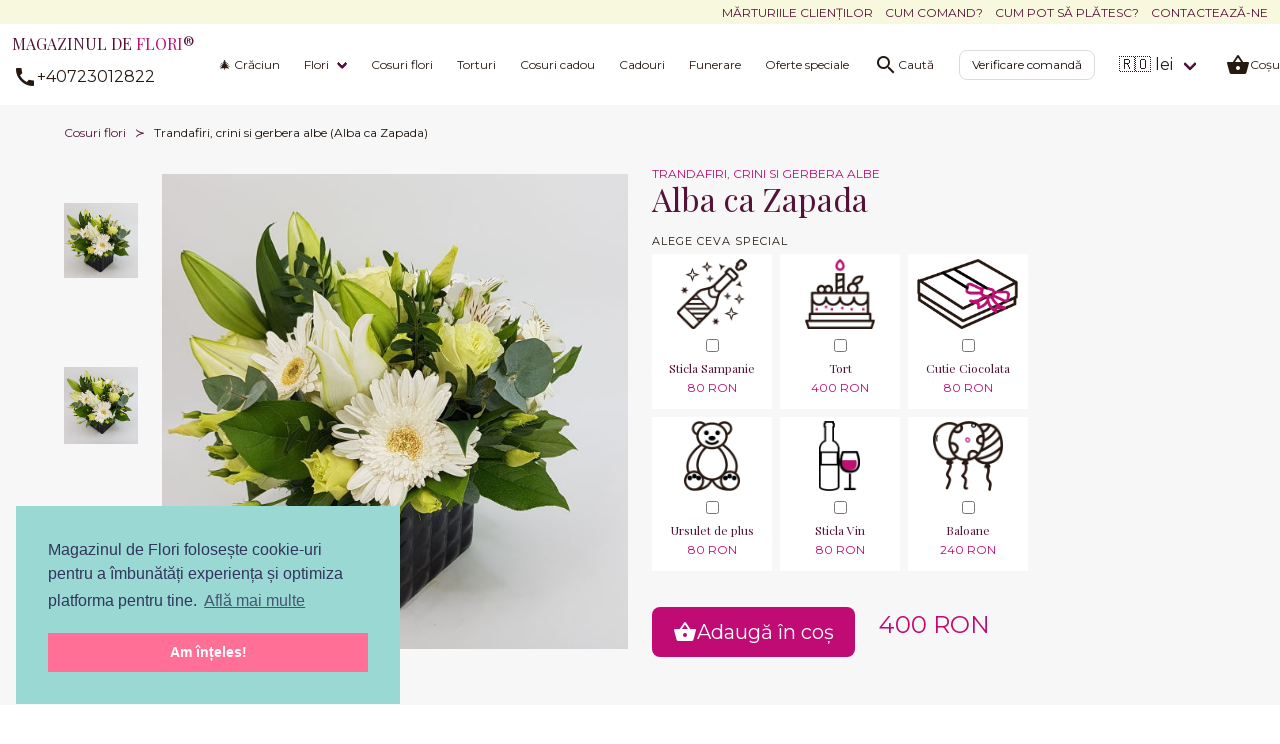

--- FILE ---
content_type: text/html; charset=utf-8
request_url: https://magazinuldeflori.ro/trandafiri-crini-si-gerbera-albe-alba-ca-zapada/
body_size: 11626
content:
<!DOCTYPE html><html lang="ro" env="production"><head><meta charset="utf-8"><meta view="utf-8"><meta name="viewport" content="width=device-width, initial-scale=1"><title>Trandafiri, crini si gerbera albe in cub (Alba ca Zapada)</title><meta name="description" content="Aranjament floral deosebit, din trandafiri, crini si gerbera albe, intr-un cub de ceramica de 12 cm, cu livrare la domiciliu prin Magazinul de Flori."><link rel="canonical" href="https://magazinuldeflori.ro/trandafiri-crini-si-gerbera-albe-alba-ca-zapada/"><link rel="alternate" hreflang="x-default" href="https://magazinuldeflori.ro/trandafiri-crini-si-gerbera-albe-alba-ca-zapada/"><link rel="alternate" hreflang="ro" href="https://magazinuldeflori.ro/ro/trandafiri-crini-si-gerbera-albe-alba-ca-zapada/"><link rel="alternate" hreflang="en" href="https://magazinuldeflori.ro/en/white-roses-lilies-and-gerbera-snow-white/"><meta property="og:site_name" content="magazinuldeflori.ro"><meta property="og:locale" content="ro_RO"><meta property="og:type" content="website"><meta property="og:title" content="Va propun un aranjament alb: trandafiri, crini si gerbera"><meta property="og:url" content="https://magazinuldeflori.ro/trandafiri-crini-si-gerbera-albe-alba-ca-zapada/"><meta property="og:image" content="https://res.magazinuldeflori.ro/image/upload/v1603636498/upload/20201020_142654_tlafjy.jpg"><meta property="og:description" content="Pentru a oferi un adevarat spectacol floral persoanei dragi voua, va recomand acest aranjament de trandafiri, crini si gerbera albe, dispuse intr-un cub de ceramica elegant. Livrarea e rapida si nu trebuie sa va faceti griji pentru calitate. Intrati pe site sa profitati de aceasta oferta unica!"><meta property="twitter:card" content="product"><meta property="twitter:title" content="Trandafiri, crini si gerbera albe in cub (Alba ca Zapada)"><meta property="twitter:description" content="Comanda acum un aranjament de flori din trandafiri, crini si gerbera albe. Florile sunt asezate intr-un cub elegant din ceramica, intr-un design unic. Livrare rapida, doar prin Magazinul de Flori."><meta property="twitter:url" content="https://magazinuldeflori.ro/trandafiri-crini-si-gerbera-albe-alba-ca-zapada/"><meta property="twitter:image:src" content="https://res.magazinuldeflori.ro/image/upload/v1603636498/upload/20201020_142654_tlafjy.jpg"><!--meta(property='product:availability', content=(page.stock < 1 ? 'available for order' : 'in stock'))--><meta property="product:availability" content="in stock"><meta property="product:condition" content="new"><meta property="product:price:amount" content="400"><meta property="product:price:currency" content="RON"><meta property="product:retailer_item_id" content="LafUgxSynL"><script type="application/ld+json">{"@context":"https://schema.org/","@type":"Product","productID":"LafUgxSynL","name":"Trandafiri, crini si gerbera albe (Alba ca Zapada)","image":["https://res.magazinuldeflori.ro/image/upload/v1603636498/upload/20201020_142654_tlafjy.jpg","https://res.magazinuldeflori.ro/image/upload/v1603636497/upload/20201020_142632_d1c9gn.jpg","https://res.magazinuldeflori.ro/image/upload/v1603636499/upload/20201020_142654_copy_yyve3s.jpg","https://res.magazinuldeflori.ro/image/upload/v1603636497/upload/20201020_142649_bn74ty.jpg"],"description":"Aranjament floral deosebit, din trandafiri, crini si gerbera albe, intr-un cub de ceramica de 12 cm, cu livrare la domiciliu prin Magazinul de Flori.","sku":"LafUgxSynL","mpn":"LafUgxSynL","url":"https://magazinuldeflori.ro/trandafiri-crini-si-gerbera-albe-alba-ca-zapada/","offers":{"@type":"Offer","url":"https://magazinuldeflori.ro/trandafiri-crini-si-gerbera-albe-alba-ca-zapada/","priceCurrency":"RON","price":400,"itemCondition":"https://schema.org/NewCondition","availability":"https://schema.org/InStock","seller":{"@type":"Organization","name":"Magazinul de Flori"}}}</script><link rel="apple-touch-icon" sizes="180x180" href="/favicon/apple-touch-icon.png"><link rel="icon" type="image/png" sizes="32x32" href="/favicon/favicon-32x32.png"><link rel="icon" type="image/png" sizes="16x16" href="/favicon/favicon-16x16.png"><link rel="manifest" href="/favicon/site.webmanifest"><link rel="mask-icon" href="/favicon/safari-pinned-tab.svg" color="#bf1073"><link rel="shortcut icon" href="/favicon/favicon.ico"><meta name="apple-mobile-web-app-title" content="magazinuldeflori"><meta name="application-name" content="magazinuldeflori"><meta name="msapplication-TileColor" content="#bf1073"><meta name="msapplication-config" content="/favicon/browserconfig.xml"><meta name="theme-color" content="#bf1073"><script>var defaultLocale = 'ro';
var language = 'ro';
var currencyCode = 'RON';
var userId = null;
var enabledModules = ['search'];
var enabledFonts = [
    //'//fonts.googleapis.com/css?family=Montserrat:ital,wght@0,400;0,700;1,400;1,700&amp;family=Playfair+Display&amp;display=swap&amp;subset=latin-ext',
    //'//fonts.googleapis.com/icon?family=Material+Icons&display=swap',
];
var enabledStyles = [
    //'/stylesheets/style.css',
];
var parseConfig = null;</script><script>enabledModules.push('product');
</script><script>enabledModules.push('design');
</script><style>.breadcrumb{-webkit-touch-callout:none;-webkit-user-select:none;-moz-user-select:none;-ms-user-select:none;user-select:none}.box:not(:last-child),.breadcrumb:not(:last-child){margin-bottom:1.5rem}/*! minireset.css v0.0.6 | MIT License | github.com/jgthms/minireset.css */blockquote,body,dd,dl,dt,fieldset,figure,h1,h2,h3,h4,h5,h6,hr,html,iframe,legend,li,ol,p,pre,textarea,ul{margin:0;padding:0}h1,h2,h3,h4,h5,h6{font-size:100%;font-weight:400}ul{list-style:none}button,input,select,textarea{margin:0}html{box-sizing:border-box}*,:after,:before{box-sizing:inherit}img,video{height:auto;max-width:100%}iframe{border:0}table{border-collapse:collapse;border-spacing:0}td,th{padding:0}td:not([align]),th:not([align]){text-align:inherit}html{-moz-osx-font-smoothing:grayscale;-webkit-font-smoothing:antialiased;text-size-adjust:100%;background-color:#fff;font-size:16px;min-width:300px;overflow-x:hidden;overflow-y:scroll;text-rendering:optimizeLegibility}article,aside,figure,footer,header,hgroup,section{display:block}body,button,input,optgroup,select,textarea{font-family:Montserrat,Arial,sans-serif}code,pre{-moz-osx-font-smoothing:auto;-webkit-font-smoothing:auto;font-family:Source Code Pro,Courier New,Courier,monospace}body{color:#271911;font-size:1em;font-weight:400;line-height:1.5}a{color:#531338;cursor:pointer;text-decoration:none}a strong{color:currentColor}a:hover{color:#1c120c}code{color:#da1039;font-size:.875em;font-weight:400;padding:.25em .5em}code,hr{background-color:#f5f5f5}hr{border:none;display:block;height:2px;margin:1.5rem 0}img{height:auto;max-width:100%}input[type=checkbox],input[type=radio]{vertical-align:baseline}small{font-size:.875em}span{font-style:inherit;font-weight:inherit}strong{color:#1c120c;font-weight:700}fieldset{border:none}pre{-webkit-overflow-scrolling:touch;word-wrap:normal;background-color:#f5f5f5;color:#271911;font-size:.875em;overflow-x:auto;padding:1.25rem 1.5rem;white-space:pre}pre code{background-color:transparent;color:currentColor;font-size:1em;padding:0}table td,table th{vertical-align:top}table td:not([align]),table th:not([align]){text-align:inherit}table th{color:#1c120c}.box{background-color:#fff;border-radius:6px;box-shadow:0 .5em 1em -.125em hsla(0,0%,4%,.1),0 0 0 1px hsla(0,0%,4%,.02);color:#271911;display:block;padding:1.25rem}a.box:focus,a.box:hover{box-shadow:0 .5em 1em -.125em hsla(0,0%,4%,.1),0 0 0 1px #531338}a.box:active{box-shadow:inset 0 1px 2px hsla(0,0%,4%,.2),0 0 0 1px #531338}.breadcrumb{font-size:1rem;white-space:nowrap}.breadcrumb a{align-items:center;color:#531338;display:flex;justify-content:center;padding:0 .75em}.breadcrumb a:hover{color:#1c120c}.breadcrumb li{align-items:center;display:flex}.breadcrumb li:first-child a{padding-left:0}.breadcrumb li.is-active a{color:#1c120c;cursor:default;pointer-events:none}.breadcrumb li+li:before{color:#531338;content:"\0002f"}.breadcrumb ol,.breadcrumb ul{align-items:flex-start;display:flex;flex-wrap:wrap;justify-content:flex-start}.breadcrumb .icon:first-child{margin-right:.5em}.breadcrumb .icon:last-child{margin-left:.5em}.breadcrumb.is-centered ol,.breadcrumb.is-centered ul{justify-content:center}.breadcrumb.is-right ol,.breadcrumb.is-right ul{justify-content:flex-end}.breadcrumb.is-small{font-size:.75rem}.breadcrumb.is-medium{font-size:1.25rem}.breadcrumb.is-large{font-size:1.5rem}.breadcrumb.has-arrow-separator li+li:before{content:"\02192"}.breadcrumb.has-bullet-separator li+li:before{content:"\02022"}.breadcrumb.has-dot-separator li+li:before{content:"\000b7"}.breadcrumb.has-succeeds-separator li+li:before{content:"\0227B"}.tile{align-items:stretch;display:block;flex-basis:0;flex-grow:1;flex-shrink:1;min-height:min-content}.tile.is-ancestor{margin-left:-.75rem;margin-right:-.75rem;margin-top:-.75rem}.tile.is-ancestor:last-child{margin-bottom:-.75rem}.tile.is-ancestor:not(:last-child){margin-bottom:.75rem}.tile.is-child{margin:0!important}.tile.is-parent{padding:.75rem}.tile.is-vertical{flex-direction:column}.tile.is-vertical>.tile.is-child:not(:last-child){margin-bottom:1.5rem!important}@media print,screen and (min-width:769px){.tile:not(.is-child){display:flex}.tile.is-1{flex:none;width:8.33333%}.tile.is-2{flex:none;width:16.66667%}.tile.is-3{flex:none;width:25%}.tile.is-4{flex:none;width:33.33333%}.tile.is-5{flex:none;width:41.66667%}.tile.is-6{flex:none;width:50%}.tile.is-7{flex:none;width:58.33333%}.tile.is-8{flex:none;width:66.66667%}.tile.is-9{flex:none;width:75%}.tile.is-10{flex:none;width:83.33333%}.tile.is-11{flex:none;width:91.66667%}.tile.is-12{flex:none;width:100%}}h1,h2,h3,h4,h5,h6{font-family:Playfair Display,Times New Roman,serif}.cover-fill{background-size:cover}.cover-contain,.cover-fill{background-position:50%;background-repeat:no-repeat}.cover-contain{background-size:contain}.cover-empty{background-repeat:inherit;background-size:inherit}.is-hidden-desktop,.material-icons,.navbar-menu{display:none}.is-image.is-full-size{height:600px;width:600px}.is-image.is-half-size{height:300px;width:300px}.gallery .is-main-image,.image{min-height:200px}@media screen and (max-width:359px){.is-hidden-mobile{display:none!important}}.section{padding:3rem .5rem}
</style><link rel="preload" href="//fonts.googleapis.com/icon?family=Material+Icons&amp;display=swap" as="style"><link rel="stylesheet" href="//fonts.googleapis.com/icon?family=Material+Icons&amp;display=swap"><link rel="preload" href="//fonts.googleapis.com/css2?family=Montserrat:ital,wght@0,400;0,700;1,400;1,700&amp;family=Playfair+Display&amp;display=swap&amp;subset=latin-ext" as="style"><link rel="stylesheet" href="//fonts.googleapis.com/css2?family=Montserrat:ital,wght@0,400;0,700;1,400;1,700&amp;family=Playfair+Display&amp;display=swap&amp;subset=latin-ext"><link rel="preload" href="/stylesheets/style.css" as="style"><link rel="stylesheet" href="/stylesheets/style.css"><script>(function (w, d, s, l, i) {
    w[l] = w[l] || [];
    w[l].push({
        'gtm.start':
            new Date().getTime(), event: 'gtm.js'
    });
    var f = d.getElementsByTagName(s)[0],
        j = d.createElement(s), dl = l != 'dataLayer' ? '&l=' + l : '';
    j.defer = true;
    j.src =
        'https://www.googletagmanager.com/gtm.js?id=' + i + dl;
    f.parentNode.insertBefore(j, f);
})(window, document, 'script', 'dataLayer', 'GTM-TZTB223');

</script><link rel="preload" href="https://cdnjs.cloudflare.com/ajax/libs/cookieconsent2/3.0.6/cookieconsent.min.css" as="style"><link rel="preload" href="https://cdnjs.cloudflare.com/ajax/libs/cookieconsent2/3.0.6/cookieconsent.min.js" as="script"><link rel="stylesheet" type="text/css" href="https://cdnjs.cloudflare.com/ajax/libs/cookieconsent2/3.0.6/cookieconsent.min.css" defer><script src="https://cdnjs.cloudflare.com/ajax/libs/cookieconsent2/3.0.6/cookieconsent.min.js" defer></script><script>var cookieconsentInited = false;
var cookieconsentTimeout;
window.addEventListener("DOMContentLoaded", function () {
    if (cookieconsentInited) {
        return;
    }
    cookieconsentInited = true;
    clearTimeout(cookieconsentTimeout);
    cookieconsentTimeout = setTimeout(function () {
        window.cookieconsent.initialise({
            "container": document.querySelector(".cookie-consent"),
            "palette": {
                "popup": {
                    "background": "#9ad8d3",
                    "text": "#32355d"
                },
                "button": {
                    "background": "#ff6f96",
                    "text": "#ffffff"
                }
            },
            "content": {
                "message": "Magazinul de Flori folosește cookie-uri pentru a îmbunătăți experiența și optimiza platforma pentru tine.",
                "dismiss": "Am înțeles!",
                "link": "Află mai multe",
                "href": "/politica-de-utilizare-cookies/" // was terms before
            },
            "position": "bottom-left",
        });
    }, 1000);
});</script><script type="text/javascript">var Tawk_API = Tawk_API || {}, Tawk_LoadStart = new Date();
setTimeout(function() {
    (function () {
        var s1 = document.createElement("script"), s0 = document.getElementsByTagName("script")[0];
        s1.defer = 1;
        s1.src = 'https://embed.tawk.to/5fb138e60863900e88c8dde0/1en64nt4s';
        s1.charset = 'UTF-8';
        s1.setAttribute('crossorigin', '*');
        s0.parentNode.insertBefore(s1, s0);
    })();
}, 1000);</script><link rel="preload" href="/javascripts/build/app.bundle.js" as="script"><script src="/javascripts/build/app.bundle.js" defer></script></head><body class="ro has-navbar-fixed-top" data-page="trandafiri-crini-si-gerbera-albe-alba-ca-zapada"><noscript><iframe src="https://www.googletagmanager.com/ns.html?id=GTM-TZTB223" height="0" width="0" style="display:none;visibility:hidden"></iframe></noscript><div class="nav-extra"><div class="nav-extra-links"><ul><li><a href="/marturiile-clientilor/" title="Mărturiile clienților">Mărturiile clienților</a></li><li><a href="/cum-comand/" title="Cum comand?">Cum comand?</a></li><li><a href="/cum-platesc/" title="Cum pot să plătesc?">Cum pot să plătesc?</a></li><li><a href="/contact/" title="Contactează-ne">Contactează-ne</a></li></ul></div></div><nav class="navbar is-family-secondary is-fixed-top" role="navigation" aria-label="main navigation"><div class="navbar-brand"><div class="navbar-item"><div class="is-grouped"><a class="logo" href="/" title="Magazinul de Flori"><span>Magazinul de <strong>Flori</strong></span><span>&reg;</span></a><br><a class="button is-text is-paddingless" href="tel:0040723012822" title="Contactează-ne"><div class="material-icons" aria-hidden="true"><i class="call"></i></div><span>+40723012822</span></a></div></div><div class="navbar-item is-hidden-tablet"><a class="button is-text is-paddingless is-cart" href="/cos/"><div class="is-size-7">Coșul meu</div><div class="material-icons" aria-hidden="true"><i class="shopping_basket"></i></div></a></div><a class="navbar-burger burger" role="button" aria-label="menu" aria-expanded="false" data-target="navbarBasicExample"><span aria-hidden="true"></span><span aria-hidden="true"></span><span aria-hidden="true"></span></a></div><div class="navbar-menu" id="navbarBasicExample"><div class="navbar-start"><div class="navbar-item is-hidden-tablet"><div class="field"><div class="control has-icons-left"><input class="input" type="text" id="searchInputFromMenu" name="search" placeholder="Caută"><span class="icon is-left"><i class="material-icons" aria-hidden="true"><i class="search"></i></i></span></div></div></div><!-- - console.log(JSON.stringify(navigation, null, 2));--><a class="navbar-item is-main-item" href="/craciun/" title="🎄 Crăciun">🎄 Crăciun</a><!-- is dropdown--><div class="navbar-item has-dropdown is-hoverable is-mega"><a class="navbar-link is-main-item" href="/flori/" title="Flori">Flori</a><div class="navbar-dropdown"><div class="container is-collapsed" id="expandableContentQGGjIb9cpE"><div class="columns"><div class="column"><div class="navbar-item heading has-text-weight-light is-size-smallest" href="/flori-preferate/" title="Flori preferate">Flori preferate</div><a class="navbar-item" href="/trandafiri/" title="Trandafiri">Trandafiri</a><a class="navbar-item" href="/lalele/" title="Lalele">Lalele</a><a class="navbar-item" href="/frezii/" title="Frezii">Frezii</a><a class="navbar-item" href="/crini/" title="Crini">Crini</a><a class="navbar-item" href="/gerbera/" title="Gerbera">Gerbera</a><a class="navbar-item" href="/flori-exotice/" title="Flori Exotice">Flori Exotice</a><a class="navbar-item" href="/plante/" title="Plante">Plante</a><a class="navbar-item" href="/irisi/" title="Irisi">Irisi</a><a class="navbar-item" href="/crizanteme/" title="Crizanteme">Crizanteme</a><a class="navbar-item" href="/orhidee/" title="Orhidee">Orhidee</a><a class="navbar-item" href="/cale/" title="Cale">Cale</a><a class="navbar-item" href="/alstroemeria/" title="Alstroemeria">Alstroemeria</a><a class="navbar-item" href="/lisianthus/" title="Lisianthus">Lisianthus</a><a class="navbar-item" href="/garoafe/" title="Garoafe">Garoafe</a><a class="navbar-item" href="/anthurium/" title="Anthurium">Anthurium</a><a class="navbar-item" href="/zambile/" title="Zambile">Zambile</a></div><div class="column"><div class="navbar-item heading has-text-weight-light is-size-smallest" href="/flori-dupa-culoare/" title="Flori dupa culoare">Flori dupa culoare</div><a class="navbar-item" href="/flori-rosii/" title="Flori rosii">Flori rosii</a><a class="navbar-item" href="/flori-portocalii/" title="Flori portocalii">Flori portocalii</a><a class="navbar-item" href="/flori-galbene/" title="Flori galbene">Flori galbene</a><a class="navbar-item" href="/flori-roz/" title="Flori roz">Flori roz</a><a class="navbar-item" href="/flori-albe/" title="Flori albe">Flori albe</a><a class="navbar-item" href="/flori-mov-si-albastre/" title="Flori mov si albastre">Flori mov si albastre</a></div><div class="column is-hidden-mobile"><div class="navbar-item heading has-text-weight-light is-size-smallest" href="/flori-pentru-ocazii/" title="Flori pentru ocazii">Flori pentru ocazii</div><a class="navbar-item" href="/zi-de-zi/" title="Zi de zi">Zi de zi</a><a class="navbar-item" href="/flori-pentru-iubita/" title="Flori pentru iubita">Flori pentru iubita</a><a class="navbar-item" href="/flori-pentru-ziua-sotiei/" title="Flori pentru ziua sotiei">Flori pentru ziua sotiei</a><a class="navbar-item" href="/flori-pentru-ziua-mamei/" title="Flori pentru ziua mamei">Flori pentru ziua mamei</a><a class="navbar-item" href="/flori-pentru-nou-nascuti/" title="Flori pentru nou nascuti">Flori pentru nou nascuti</a><a class="navbar-item" href="/flori-corporate/" title="Flori corporate">Flori corporate</a><a class="navbar-item" href="/flori-de-condoleante/" title="Flori de condoleante">Flori de condoleante</a></div><div class="column is-hidden-mobile"><div class="navbar-item heading has-text-weight-light is-size-smallest" href="/flori-pentru-sarbatori/" title="Flori pentru sarbatori">Flori pentru sarbatori</div><a class="navbar-item" href="/valentines-day-14-februarie/" title="❤️ Valentine's Day">❤️ Valentine's Day</a><a class="navbar-item" href="/dragobete-24-februarie/" title="Dragobete (24 februarie)">Dragobete (24 februarie)</a><a class="navbar-item" href="/martisor-1-martie/" title="Martisor (1 Martie)">Martisor (1 Martie)</a><a class="navbar-item" href="/ziua-femeii-8-martie/" title="🎁 Ziua Femeii">🎁 Ziua Femeii</a><a class="navbar-item" href="/florii/" title="Florii">Florii</a><a class="navbar-item" href="/paste/" title="Paste">Paste</a><a class="navbar-item" href="/craciun/" title="🎄 Crăciun">🎄 Crăciun</a><a class="navbar-item" href="/anul-nou/" title="Anul Nou">Anul Nou</a><a class="navbar-item" href="/sf-maria/" title="Sf. Maria">Sf. Maria</a><a class="navbar-item" href="/sf-gheorghe/" title="Sf. Gheorghe">Sf. Gheorghe</a><a class="navbar-item" href="/sf-constantin-si-elena/" title="Sf. Constantin si Elena">Sf. Constantin si Elena</a><a class="navbar-item" href="/sf-petru-si-pavel/" title="Sf. Petru si Pavel">Sf. Petru si Pavel</a><a class="navbar-item" href="/sf-mihail-si-gavril/" title="Sf. Mihail si Gavril">Sf. Mihail si Gavril</a><a class="navbar-item" href="/sf-ioan/" title="Sf. Ioan">Sf. Ioan</a><a class="navbar-item" href="/sf-andrei/" title="Sf. Andrei">Sf. Andrei</a><a class="navbar-item" href="/sf-nicolae/" title="Sf. Nicolae">Sf. Nicolae</a></div></div></div><div class="has-text-centered is-hidden-mobile"><hr class="navbar-divider"><div class="button is-text is-small expandable-toggle is-collapsed" data-content="#expandableContentQGGjIb9cpE"><div class="material-icons" aria-hidden="true"><i class="unfold_more"></i></div></div></div></div></div><a class="navbar-item is-main-item" href="/cosuri-flori/" title="Cosuri flori">Cosuri flori</a><a class="navbar-item is-main-item" href="/torturi/" title="Torturi">Torturi</a><a class="navbar-item is-main-item" href="/cosuri-cadou/" title="Cosuri cadou">Cosuri cadou</a><a class="navbar-item is-main-item" href="/cadouri/" title="Cadouri">Cadouri</a><a class="navbar-item is-main-item" href="/aranjamente-funerare/" title="Funerare">Funerare</a><a class="navbar-item is-main-item" href="/oferte-speciale/" title="Oferte speciale">Oferte speciale</a></div><div class="navbar-end"><div class="navbar-item is-hidden-mobile"><div class="button is-text is-paddingless is-search"><div class="material-icons" aria-hidden="true"><i class="search"></i></div><div class="is-size-7">Caută</div></div></div><div class="navbar-item is-mobile-only"><hr class="navbar-divider"><a class="button is-size-7" href="/comenzi/">Verificare comandă</a></div><div class="navbar-item has-dropdown is-hoverable"><div class="navbar-link is-primary">🇷🇴 lei</div><div class="navbar-dropdown"><div class="navbar-item"><label class="label" for="currency_WUlmqCoifk"><div class="is-size-7">Monedă</div><div class="select is-small"><select name="currencyCode" id="currency_WUlmqCoifk" data-switch="currency"><option value="RON" selected>lei RON</option><option value="EUR">€ EUR</option><option value="GBP">£ GBP</option><option value="USD">$ USD</option></select></div></label></div><div class="navbar-item"><label class="label" for="language_bD5kR0tEAB"><div class="is-size-7">Limba</div><div class="control has-icons-left"><div class="select is-small"><select name="language" id="language_bD5kR0tEAB" data-switch="language" data-type="page"><option value="/trandafiri-crini-si-gerbera-albe-alba-ca-zapada/" selected>Română</option><option value="/en/white-roses-lilies-and-gerbera-snow-white/">English</option></select></div><div class="icon is-small is-left"><div class="material-icons" aria-hidden="true"><i class="language"></i></div></div></div></label></div></div></div><div class="navbar-item is-hidden-tablet"><div class="nav-extra-links"><ul><li><a href="/marturiile-clientilor/" title="Mărturiile clienților">Mărturiile clienților</a></li><li><a href="/cum-comand/" title="Cum comand?">Cum comand?</a></li><li><a href="/cum-platesc/" title="Cum pot să plătesc?">Cum pot să plătesc?</a></li><li><a href="/contact/" title="Contactează-ne">Contactează-ne</a></li></ul></div></div><div class="navbar-item is-hidden-mobile"><a class="button is-text is-paddingless is-cart" href="/cos/"><div class="material-icons" aria-hidden="true"><i class="shopping_basket"></i></div><div class="is-size-7">Coșul meu</div></a></div><div class="navbar-item is-hidden-desktop"><hr><br><br><br><hr></div></div></div></nav><section class="section searchBox is-hidden"><div class="field has-addons has-addons-centered"><div class="control has-icons-left"><input class="input" type="text" id="search" name="search" placeholder="Caută"><span class="icon is-left"><i class="material-icons" aria-hidden="true"><i class="search"></i></i></span></div><div class="control"><button class="button"><i class="material-icons" aria-hidden="true"><i class="clear"></i></i></button></div></div><div class="results"></div></section><script src="/javascripts/gallery.js" defer></script><section class="section product is-product-page" data-product-url="/trandafiri-crini-si-gerbera-albe-alba-ca-zapada/" data-product-id="LafUgxSynL"><div class="container"><nav class="breadcrumb has-succeeds-separator is-small" aria-label="breadcrumbs"><ul><li><a href="/cosuri-flori/" title="Cosuri flori">Cosuri flori</a></li><li class="is-active"><a href="/trandafiri-crini-si-gerbera-albe-alba-ca-zapada/" title="Trandafiri, crini si gerbera albe (Alba ca Zapada)" aria-current="page">Trandafiri, crini si gerbera albe (Alba ca Zapada)</a></li></ul></nav><div class="tile is-ancestor"><div class="tile is-parent is-6"><div class="tile is-ancestor gallery"><div class="tile is-parent is-2 thumbnails"><div class="is-image is-thumbnail" style="background-image:url(https://res.magazinuldeflori.ro/image/upload/c_fit,h_600,q_80,w_600/v1/upload/20201020_142632_d1c9gn.jpg)" data-src="https://res.magazinuldeflori.ro/image/upload/c_fit,q_80,w_1600/v1/upload/20201020_142632_d1c9gn.jpg"></div><div class="is-image is-thumbnail" style="background-image:url(https://res.magazinuldeflori.ro/image/upload/c_fit,h_600,q_80,w_600/v1/upload/20201020_142654_copy_yyve3s.jpg)" data-src="https://res.magazinuldeflori.ro/image/upload/c_fit,q_80,w_1600/v1/upload/20201020_142654_copy_yyve3s.jpg"></div><div class="is-image is-thumbnail" style="background-image:url(https://res.magazinuldeflori.ro/image/upload/c_fit,h_600,q_80,w_600/v1/upload/20201020_142649_bn74ty.jpg)" data-src="https://res.magazinuldeflori.ro/image/upload/c_fit,q_80,w_1600/v1/upload/20201020_142649_bn74ty.jpg"></div></div><div class="tile is-parent is-10"><div class="tile is-child cover-contain is-main-image" style="background-image:url(https://res.magazinuldeflori.ro/image/upload/c_fit,h_600,q_80,w_600/v1/upload/20201020_142632_d1c9gn.jpg)" data-src="https://res.magazinuldeflori.ro/image/upload/c_fit,q_80,w_1600/v1/upload/20201020_142632_d1c9gn.jpg"></div></div></div></div><div class="tile is-parent is-6"><div class="tile is-child details"><h1><div class="subtitle">Trandafiri, crini si gerbera albe</div><div class="title">Alba ca Zapada</div></h1><form class="add-to-cart" name="addToCart" action="/cos/" method="POST"><div class="gifts"><div class="heading">Alege ceva special</div><section class="products"><div class="products-grid" id="pgzl4uFGyw6r"><div class="columns is-multiline"><div class="column"><label class="product is-product-label"><div class="image is-lazy-background" data-src="https://res.magazinuldeflori.ro/image/upload/c_fit,h_600,q_80,w_600/v1/upload/champagne_wqoglb.jpg"></div><div class="details-wrapper"><div class="checkbox is-block"><input type="checkbox" name="giftsIds" id="gift_elTZzx2eXu" value="elTZzx2eXu" data-price="80"></div><div class="details"><div class="is-block"><div class="title">Sticla Sampanie</div></div><div class="pricing"><div class="price">80 RON</div></div></div></div></label></div><div class="column"><label class="product is-product-label"><div class="image is-lazy-background" data-src="https://res.magazinuldeflori.ro/image/upload/c_fit,h_600,q_80,w_600/v1/upload/cake_cqzdan.jpg"></div><div class="details-wrapper"><div class="checkbox is-block"><input type="checkbox" name="giftsIds" id="gift_uwEo6jC55s" value="uwEo6jC55s" data-price="400"></div><div class="details"><div class="is-block"><div class="title">Tort</div></div><div class="pricing"><div class="price">400 RON</div></div></div></div></label></div><div class="column"><label class="product is-product-label"><div class="image is-lazy-background" data-src="https://res.magazinuldeflori.ro/image/upload/c_fit,h_600,q_80,w_600/v1/upload/chocolate-box_lptqte.jpg"></div><div class="details-wrapper"><div class="checkbox is-block"><input type="checkbox" name="giftsIds" id="gift_E2DJKkuiSq" value="E2DJKkuiSq" data-price="80"></div><div class="details"><div class="is-block"><div class="title">Cutie Ciocolata</div></div><div class="pricing"><div class="price">80 RON</div></div></div></div></label></div><div class="column"><label class="product is-product-label"><div class="image is-lazy-background" data-src="https://res.magazinuldeflori.ro/image/upload/c_fit,h_600,q_80,w_600/v1/upload/teddy-bear-simple_fa6aif.jpg"></div><div class="details-wrapper"><div class="checkbox is-block"><input type="checkbox" name="giftsIds" id="gift_vvycLpsxrm" value="vvycLpsxrm" data-price="80"></div><div class="details"><div class="is-block"><div class="title">Ursulet de plus</div></div><div class="pricing"><div class="price">80 RON</div></div></div></div></label></div><div class="column"><label class="product is-product-label"><div class="image is-lazy-background" data-src="https://res.magazinuldeflori.ro/image/upload/c_fit,h_600,q_80,w_600/v1/upload/wine_trhcbv.jpg"></div><div class="details-wrapper"><div class="checkbox is-block"><input type="checkbox" name="giftsIds" id="gift_8clr6C4tsa" value="8clr6C4tsa" data-price="80"></div><div class="details"><div class="is-block"><div class="title">Sticla Vin</div></div><div class="pricing"><div class="price">80 RON</div></div></div></div></label></div><div class="column"><label class="product is-product-label"><div class="image is-lazy-background" data-src="https://res.magazinuldeflori.ro/image/upload/c_fit,h_600,q_80,w_600/v1/upload/balloons_bacsv8.jpg"></div><div class="details-wrapper"><div class="checkbox is-block"><input type="checkbox" name="giftsIds" id="gift_LbwXIDnyz5" value="LbwXIDnyz5" data-price="240"></div><div class="details"><div class="is-block"><div class="title">Baloane</div></div><div class="pricing"><div class="price">240 RON</div></div></div></div></label></div></div></div></section></div><div class="columns action is-mobile"><div class="column is-narrow"><input type="hidden" name="productId" value="LafUgxSynL"><input type="hidden" name="action" value="add"><button class="button is-primary is-medium" type="submit"><div class="material-icons" aria-hidden="true"><i class="shopping_basket"></i></div><span>Adaugă în coș</span></button></div><div class="column is-narrow"><div class="pricing"><div class="price" data-price="400">400 RON</div></div></div></div></form></div></div></div></div></section><section class="section testimonials"><div class="container"><div class="columns is-mobile"><div class="column"><div class="testimonial"><q class="is-italic">Tin sa multumesc intregii echipe de la &quot;Magazinul de Flori&quot; pentru promptitudinea si profesionalismul de care au dat dovada. Comada livrata cu succes si la timp, flori extraordinare. Va recomand cu cea mai mare placere.</q><div class="stars"><div class="material-icons" aria-hidden="true"><i class="star"></i></div><div class="material-icons" aria-hidden="true"><i class="star"></i></div><div class="material-icons" aria-hidden="true"><i class="star"></i></div><div class="material-icons" aria-hidden="true"><i class="star"></i></div><div class="material-icons" aria-hidden="true"><i class="star"></i></div></div><div class="heading">Dan Ciprian Golianu - Irland, 18 Noi 2025</div></div></div><div class="column"><div class="testimonial"><q class="is-italic">Multumesc mult pentru buchetul deosebit. Mama a fost impresionata. Felicitari pentru servicii !</q><div class="stars"><div class="material-icons" aria-hidden="true"><i class="star"></i></div><div class="material-icons" aria-hidden="true"><i class="star"></i></div><div class="material-icons" aria-hidden="true"><i class="star"></i></div><div class="material-icons" aria-hidden="true"><i class="star"></i></div><div class="material-icons" aria-hidden="true"><i class="star"></i></div></div><div class="heading">L. M, 13 Noi 2025</div></div></div><div class="column"><div class="testimonial"><q class="is-italic">Cadoul a fost exceptional si surpriza pe masura. Va multumesc pt felul profesionist cu care va conduceti afacerea.</q><div class="stars"><div class="material-icons" aria-hidden="true"><i class="star"></i></div><div class="material-icons" aria-hidden="true"><i class="star"></i></div><div class="material-icons" aria-hidden="true"><i class="star"></i></div><div class="material-icons" aria-hidden="true"><i class="star"></i></div><div class="material-icons" aria-hidden="true"><i class="star"></i></div></div><div class="heading">Gabriel Stefan, 29 Dec 2025</div></div></div></div></div></section><div class="no-overflow-x"><section class="section blog-article"><div class="content"><p>Un aranjament de <strong>trandafiri, crini</strong> si <strong>gerbera albe</strong>, care radiaza puritate si eleganta, intr-un cub de 12 cm din ceramica. Forma si culoarea cubului pot varia in functie de stocul disponibil si de orasul de livrare. Acest superb design floral poate fi oferit cu orice ocazie, pentru un succes garantat.</p><p><br></p><p><strong>Magazinul de Flori</strong> livreaza acest aranjament in orice oras din Romania prin serviciul <a title="Flori, flori online, livrari flori, buchete de flori, curier flori" href="/flori-online/" data-mce-href="/flori-online/">flori online</a> la domiciliu, asigurat de reteaua de <a title="Florarie online cu retea proprie de florarii locale" href="/florarie-online/" data-mce-href="/florarie-online/">florarii locale</a>.</p></div></section></div><section class="section is-title-subtitle"><div class="container"><div class="title">Îți recomandăm</div></div></section><section class="products"><div class="products-grid is-collapsed" id="pgK5hy5L8eER"><div class="columns is-multiline"><div class="column"><a class="product is-product-link" href="/cos-cu-fructe/" title="Cos cu fructe" data-product-url="/cos-cu-fructe/" data-product-id="CNaXtpZXAa"><div class="image is-lazy-background" data-src="https://res.magazinuldeflori.ro/image/upload/c_fit,h_600,q_80,w_600/v1/upload/IMG_2256_x1dvwm.jpg"></div><div class="details-wrapper"><div class="details"><!--.is-block(href=productURL title=fullTitle)--><div class="is-block"><div class="title">Cos cu fructe</div></div><div class="pricing"><div class="full-price">480 RON</div><div class="price">408 RON</div></div></div></div></a></div><div class="column"><a class="product is-product-link" href="/fructe-ciocolata-si-sampanie/" title="Fructe, Ciocolata si Sampanie" data-product-url="/fructe-ciocolata-si-sampanie/" data-product-id="KqPyMcsKZU"><div class="image is-lazy-background" data-src="https://res.magazinuldeflori.ro/image/upload/c_fit,h_600,q_80,w_600/v1/upload/IMG_2263_jblahq.jpg"></div><div class="details-wrapper"><div class="details"><!--.is-block(href=productURL title=fullTitle)--><div class="is-block"><div class="title">Fructe, Ciocolata si Sampanie</div></div><div class="pricing"><div class="full-price">620 RON</div><div class="price">528 RON</div></div></div></div></a></div><div class="column"><a class="product is-product-link" href="/dom-perignon-trandafiri-criogenati/" title="Dom Perignon &amp; Trandafiri Criogenati" data-product-url="/dom-perignon-trandafiri-criogenati/" data-product-id="7aPDFuOxgu"><div class="image is-lazy-background" data-src="https://res.magazinuldeflori.ro/image/upload/c_fit,h_600,q_80,w_600/v1/upload/20200928_124651_uswieu.jpg"></div><div class="details-wrapper"><div class="details"><!--.is-block(href=productURL title=fullTitle)--><div class="is-block"><div class="title">Dom Perignon &amp; Trandafiri Criogenati</div></div><div class="pricing"><div class="price">3200 RON</div></div></div></div></a></div><div class="column"><a class="product is-product-link" href="/buchet-de-trandafiri-si-tort-pachet-dulce/" title="Buchet de trandafiri si tort (Pachet dulce)" data-product-url="/buchet-de-trandafiri-si-tort-pachet-dulce/" data-product-id="vIvzUOBBdo"><div class="image is-lazy-background" data-src="https://res.magazinuldeflori.ro/image/upload/c_fit,h_600,q_80,w_600/v1/upload/Buchet_11_trandafiri_rosii_tort_h34xv5.jpg"></div><div class="details-wrapper"><div class="details"><!--.is-block(href=productURL title=fullTitle)--><div class="is-block"><div class="subtitle">Buchet de trandafiri si tort</div><div class="title">Pachet dulce</div></div><div class="pricing"><div class="full-price">650 RON</div><div class="price">554 RON</div></div></div></div></a></div><div class="column"><a class="product is-product-link" href="/tort-si-flori-trofeu-dulce/" title="Tort si Flori (Trofeu Dulce)" data-product-url="/tort-si-flori-trofeu-dulce/" data-product-id="wNV9ALU7o3"><div class="image is-lazy-background" data-src="https://res.magazinuldeflori.ro/image/upload/c_fit,h_600,q_80,w_600/v1/upload/3333_tp9zfm.jpg"></div><div class="details-wrapper"><div class="details"><!--.is-block(href=productURL title=fullTitle)--><div class="is-block"><div class="subtitle">Tort si Flori</div><div class="title">Trofeu Dulce</div></div><div class="pricing"><div class="price">600 RON</div></div></div></div></a></div><div class="column"><a class="product is-product-link" href="/trandafiri-si-tort-cadou-special/" title="Trandafiri si tort (Cadou special)" data-product-url="/trandafiri-si-tort-cadou-special/" data-product-id="qw8sagoyAf"><div class="image is-lazy-background" data-src="https://res.magazinuldeflori.ro/image/upload/c_fit,h_600,q_80,w_600/v1/upload/25trmulti_ciocolata_copy_q3lokk.jpg"></div><div class="details-wrapper"><div class="details"><!--.is-block(href=productURL title=fullTitle)--><div class="is-block"><div class="subtitle">Trandafiri si tort</div><div class="title">Cadou special</div></div><div class="pricing"><div class="full-price">1060 RON</div><div class="price">900 RON</div></div></div></div></a></div><div class="column"><a class="product is-product-link" href="/cocktail-flori-si-tort/" title="Cocktail Flori si Tort" data-product-url="/cocktail-flori-si-tort/" data-product-id="MONO41xmUL"><div class="image is-lazy-background" data-src="https://res.magazinuldeflori.ro/image/upload/c_fit,h_600,q_80,w_600/v1/upload/22222_uvhp1d.jpg"></div><div class="details-wrapper"><div class="details"><!--.is-block(href=productURL title=fullTitle)--><div class="is-block"><div class="title">Cocktail Flori si Tort</div></div><div class="pricing"><div class="price">700 RON</div></div></div></div></a></div><div class="column"><a class="product is-product-link" href="/cadou-dulce/" title="Cadou Dulce" data-product-url="/cadou-dulce/" data-product-id="oukkRPa6Kt"><div class="image is-lazy-background" data-src="https://res.magazinuldeflori.ro/image/upload/c_fit,h_600,q_80,w_600/v1/upload/buchet_amandina_sqwody.jpg"></div><div class="details-wrapper"><div class="details"><!--.is-block(href=productURL title=fullTitle)--><div class="is-block"><div class="title">Cadou Dulce</div></div><div class="pricing"><div class="full-price">750 RON</div><div class="price">638 RON</div></div></div></div></a></div><div class="column"><a class="product is-product-link" href="/inima-trandafiri-rosii-si-roz/" title="Inima trandafiri rosii si roz" data-product-url="/inima-trandafiri-rosii-si-roz/" data-product-id="lzdGgP3pJj"><div class="image is-lazy-background" data-src="https://res.magazinuldeflori.ro/image/upload/c_fit,h_600,q_80,w_600/v1/upload/20200723_145956_mvvhq9.jpg"></div><div class="details-wrapper"><div class="details"><!--.is-block(href=productURL title=fullTitle)--><div class="is-block"><div class="title">Inima trandafiri rosii si roz</div></div><div class="pricing"><div class="price">800 RON</div></div></div></div></a></div><div class="column"><a class="product is-product-link" href="/cos-trandafiri-rosii-cadou-imperial/" title="Cos trandafiri rosii (Cadou Imperial)" data-product-url="/cos-trandafiri-rosii-cadou-imperial/" data-product-id="OKWYPvBgJ4"><div class="image is-lazy-background" data-src="https://res.magazinuldeflori.ro/image/upload/c_fit,h_600,q_80,w_600/v1/upload/20200914_153554_0_uqqurf.jpg"></div><div class="details-wrapper"><div class="details"><!--.is-block(href=productURL title=fullTitle)--><div class="is-block"><div class="subtitle">Cos trandafiri rosii</div><div class="title">Cadou Imperial</div></div><div class="pricing"><div class="price">1020 RON</div></div></div></div></a></div><div class="column"><a class="product is-product-link" href="/inima-rosu-cu-alb/" title="Inima Rosu cu Alb" data-product-url="/inima-rosu-cu-alb/" data-product-id="ryjeWJPqVI"><div class="image is-lazy-background" data-src="https://res.magazinuldeflori.ro/image/upload/c_fit,h_600,q_80,w_600/v1/upload/20201030_142527_nakbaj.jpg"></div><div class="details-wrapper"><div class="details"><!--.is-block(href=productURL title=fullTitle)--><div class="is-block"><div class="title">Inima Rosu cu Alb</div></div><div class="pricing"><div class="price">900 RON</div></div></div></div></a></div><div class="column"><a class="product is-product-link" href="/cos-cu-fructe-si-sampanie/" title="Cos cu fructe si Sampanie" data-product-url="/cos-cu-fructe-si-sampanie/" data-product-id="6SFSp1flFQ"><div class="image is-lazy-background" data-src="https://res.magazinuldeflori.ro/image/upload/c_fit,h_600,q_80,w_600/v1/upload/IMG_2261_adthpl.jpg"></div><div class="details-wrapper"><div class="details"><!--.is-block(href=productURL title=fullTitle)--><div class="is-block"><div class="title">Cos cu fructe si Sampanie</div></div><div class="pricing"><div class="full-price">550 RON</div><div class="price">468 RON</div></div></div></div></a></div><div class="column"><a class="product is-product-link" href="/inima-iubirii/" title="Inima Iubirii" data-product-url="/inima-iubirii/" data-product-id="zChkqrNuyK"><div class="image is-lazy-background" data-src="https://res.magazinuldeflori.ro/image/upload/c_fit,h_600,q_80,w_600/v1/upload/20201030_143715_pgdqjo.jpg"></div><div class="details-wrapper"><div class="details"><!--.is-block(href=productURL title=fullTitle)--><div class="is-block"><div class="title">Inima Iubirii</div></div><div class="pricing"><div class="price">1180 RON</div></div></div></div></a></div><div class="column"><a class="product is-product-link" href="/cos-trandafiri-rosii/" title="Cos trandafiri rosii" data-product-url="/cos-trandafiri-rosii/" data-product-id="D63XO0d0tE"><div class="image is-lazy-background" data-src="https://res.magazinuldeflori.ro/image/upload/c_fit,h_600,q_80,w_600/v1/upload/20200914_135103_nau4mh.jpg"></div><div class="details-wrapper"><div class="details"><!--.is-block(href=productURL title=fullTitle)--><div class="is-block"><div class="title">Cos trandafiri rosii</div></div><div class="pricing"><div class="price">880 RON</div></div></div></div></a></div></div></div><div class="has-text-centered"><div class="button is-text expandable-toggle is-collapsed" data-content="#pgK5hy5L8eER" data-text-more="Mai multe produse" data-text-less="Restrânge"><div class="text">Mai multe produse</div><div class="material-icons" aria-hidden="true"><i class="unfold_more"></i></div></div></div></section><hr><div class="no-overflow-x"><section class="section blog-article"><div class="content"><p><strong>Trandafirul alb</strong> este considerat floarea miresei intrucat transmite puritate, fiind asociat cu noile inceputuri. Un buchet de trandafiri este ideal pentru ocaziile festive somptuase, dar si pentru momente intime. Asociat cu <strong>crinii</strong>, <strong>trandafirii</strong> aduc eleganta si stil, atat prin forma deosebita, cat si prin parfumul dulce.</p><p><br></p><p><strong>Magazinul de Flori</strong> are o echipa de designeri florari care executa buchete de flori inventive si originale. Livrarea lor se face prin reteaua de florarii locale, in orice oras din Romania.</p></div></section></div><footer class="footer"><div class="content"><div class="columns is-multiline"><div class="column is-3"><a class="logo" href="/" title="Magazinul de Flori"><span>Magazinul de <strong>Flori</strong></span><span>&reg;</span></a><p><small>&copy; 2002-2026</small></p><a class="button is-text is-paddingless" href="tel:0040723012822" title="Contactează-ne"><div class="material-icons" aria-hidden="true"><i class="call"></i></div><span>+40723012822</span></a><br><a class="button is-text is-paddingless" href="mailto:comenzi@magazinuldeflori.ro" title="Contactează-ne"><div class="material-icons" aria-hidden="true"><i class="mail"></i></div><span class="is-size-7">comenzi@magazinuldeflori.ro</span></a><br><a class="button is-text is-paddingless" href="https://wa.me/+40723012822" title="Contactează-ne" target="_blank"><img class="is-lazy-image" data-src="https://res.cloudinary.com/magazinuldeflori/image/upload/c_fit,w_32/site/apps/WhatsApp.png" alt="WhatsApp"><span>WhatsApp: +40723012822</span></a></div><div class="column"><div class="testimonial"><q class="is-italic">Va mulțumesc pentru profesionalismul acordat in livrarea comenzii.
Acest lucru ne v-a determina sa apelam din nou cu incredere la serviciile dumneavoastră in viitorul apropiat.
Va mulțumesc,</q><div class="stars"><div class="material-icons" aria-hidden="true"><i class="star"></i></div><div class="material-icons" aria-hidden="true"><i class="star"></i></div><div class="material-icons" aria-hidden="true"><i class="star"></i></div><div class="material-icons" aria-hidden="true"><i class="star"></i></div><div class="material-icons" aria-hidden="true"><i class="star"></i></div></div><div class="heading">Ionut M, 16 Ian 2026</div></div></div><div class="column is-3"><label class="label" for="currency_YiOWrvBQDT"><div class="is-size-7">Monedă</div><div class="select is-small"><select name="currencyCode" id="currency_YiOWrvBQDT" data-switch="currency"><option value="RON" selected>lei RON</option><option value="EUR">€ EUR</option><option value="GBP">£ GBP</option><option value="USD">$ USD</option></select></div></label><label class="label" for="language_FWg5jbxqMY"><div class="is-size-7">Limba</div><div class="control has-icons-left"><div class="select is-small"><select name="language" id="language_FWg5jbxqMY" data-switch="language" data-type="page"><option value="/trandafiri-crini-si-gerbera-albe-alba-ca-zapada/" selected>Română</option><option value="/en/white-roses-lilies-and-gerbera-snow-white/">English</option></select></div><div class="icon is-small is-left"><div class="material-icons" aria-hidden="true"><i class="language"></i></div></div></div></label><img class="is-lazy-image" src="[data-uri]" data-src="https://res.cloudinary.com/magazinuldeflori/image/upload/c_limit,w_260,h_46/site/payment/EuPlatescPSD2.jpg" alt="EuPlatesc.ro EuroPayment"><br><img class="is-lazy-image" src="[data-uri]" data-src="https://res.cloudinary.com/magazinuldeflori/image/upload/c_limit,w_260,h_46/site/payment/netopia_banner_blue.jpg" alt="Netopia MobilPay"></div></div><div class="columns is-multiline is-mobile"><div class="column links is-4-mobile"><ul><li><a class="title" href="/despre-noi/" title="Despre Magazinul de Flori">Despre noi</a></li><li><a href="/cum-comand/" title="Cum comand?">Cum comand?</a></li><li><a href="/cum-platesc/" title="Cum pot să plătesc?">Cum pot să plătesc?</a></li><li><a href="/conditii-de-livrare/" title="Condiții de livrare">Condiții de livrare</a></li><li><a href="/marturiile-clientilor/" title="Mărturiile clienților">Mărturiile clienților</a></li><li><a href="/ingrijirea-florilor/" title="Îngrijirea florilor">Îngrijirea florilor</a></li></ul></div><div class="column links"><ul><li><a class="title" href="/flori/" title="Flori si buchete de flori">Flori</a></li><li><a href="/florarie/" title="Florarie cu retea proprie de florarii locale">Florarie</a></li><li><a href="/flori-online/" title="Flori online si buchete de flori">Flori online</a></li><li><a href="/florarie-online/" title="Florarie online cu livrare la domiciliu">Florarie online</a></li><li><a href="/flori-la-domiciliu/" title="Livrari flori la domiciliu">Flori la domiciliu</a></li><li><a href="/buchete-flori/" title="Buchete flori">Buchete flori</a></li></ul></div><div class="column links"><ul><li><a class="title" href="/comenzi-flori/" title="Comenzi flori si buchete de flori">Comenzi flori</a></li><li><a href="/livrari-flori/" title="Livrari flori la domiciliu in toata Romania">Livrari flori</a></li><li><a href="/curier-flori/" title="Curier flori in Bucuresti">Curier flori</a></li></ul></div><div class="column links"><ul><li><a class="title" href="/torturi-online/" title="Torturi online">Torturi online</a></li><li><a href="/livrari-torturi/" title="Livrari torturi la domiciliu">Livrari torturi</a></li><li><a href="/comenzi-torturi/" title="Comenzi torturi">Comenzi torturi</a></li></ul></div><div class="column links"><ul><li><a class="title" href="/flori-funerare/" title="Flori funerare">Flori funerare</a></li><li><a href="/jerbe-funerare/" title="Jerbe funerare">Jerbe funerare</a></li><li><a href="/coroane-funerare/" title="Coroane funerare">Coroane funerare</a></li><li><a href="/livrari-coroane/" title="Livrari coroane">Livrari coroane</a></li><li><a href="/livrari-coroane-funerare/" title="Livrari coroane funerare">Livrari coroane funerare</a></li></ul></div><div class="column links"><ul><li><div class="title">Info</div></li><li><a href="/blog/" title="Blog">Blog</a></li><li><a href="/contact/" title="Contactează-ne">Contactează-ne</a><br><a class="button is-text is-paddingless is-small" href="tel:0040723012822" title="Contactează-ne"><div class="material-icons" aria-hidden="true"><i class="call"></i></div><span>+40723012822</span></a><br><a class="button is-text is-paddingless is-small" href="mailto:comenzi@magazinuldeflori.ro" title="Contactează-ne"><div class="material-icons" aria-hidden="true"><i class="mail"></i></div><span>comenzi@magazinuldeflori.ro</span></a><br><a class="button is-text is-paddingless is-small" href="https://wa.me/+40723012822" title="Contactează-ne" target="_blank"><img class="is-lazy-image" data-src="https://res.cloudinary.com/magazinuldeflori/image/upload/c_fit,w_32/site/apps/WhatsApp.png" alt="WhatsApp"><span>+40723012822</span></a></li><li><a href="/politica-de-returnare/" title="Politica de returnare">Politica de returnare</a></li><li><a href="/politica-de-confidentialitate/" title="Politica de confidențialitate">Politica de confidențialitate</a></li><li><a href="/politica-de-utilizare-cookies/" title="Politica de utilizare cookies">Politica de utilizare cookies</a></li><li><a href="/termeni-si-conditii/" title="Termeni și condiții">Termeni și condiții</a></li><li><a href="http://www.anpc.gov.ro/" title="ANPC" target="_blank">ANPC</a></li><li><a href="https://ec.europa.eu/consumers/odr/main/index.cfm?event=main.home2.show&amp;lng=RO" title="SOL" target="_blank">SOL</a></li></ul></div></div></div></footer><div class="cookie-consent"></div><noscript><link rel="stylesheet" href="//fonts.googleapis.com/icon?family=Material+Icons&amp;display=swap"><link rel="stylesheet" href="//fonts.googleapis.com/css2?family=Montserrat:ital,wght@0,400;0,700;1,400;1,700&amp;family=Playfair+Display&amp;display=swap&amp;subset=latin-ext"><link rel="stylesheet" href="/stylesheets/style.css"></noscript><script>window.dataLayer = window.dataLayer || [];</script><script>window.dataLayer.push({"event":"productDetails","ecommerce":{"currencyCode":"RON","detail":{"products":[{"name":"Trandafiri, crini si gerbera albe (Alba ca Zapada)","id":"LafUgxSynL","price":400}]}}});</script></body></html>

--- FILE ---
content_type: text/plain
request_url: https://www.google-analytics.com/j/collect?v=1&_v=j102&a=1911714111&t=pageview&_s=1&dl=https%3A%2F%2Fmagazinuldeflori.ro%2Ftrandafiri-crini-si-gerbera-albe-alba-ca-zapada%2F&ul=en-us%40posix&dt=Trandafiri%2C%20crini%20si%20gerbera%20albe%20in%20cub%20(Alba%20ca%20Zapada)&sr=1280x720&vp=1280x720&_u=YEBAAEALAAAAACAAI~&jid=1567049727&gjid=2059201195&cid=8688353.1769026375&tid=UA-45393190-1&_gid=1366672520.1769026375&_r=1&_slc=1&gtm=45He61k1n81TZTB223v831226422za200zd831226422&gcd=13l3l3l3l1l1&dma=0&tag_exp=103116026~103200004~104527906~104528500~104684208~104684211~105391253~115938465~115938469~116682877~117041588&z=255079461
body_size: -451
content:
2,cG-5Y8W3FW3GM